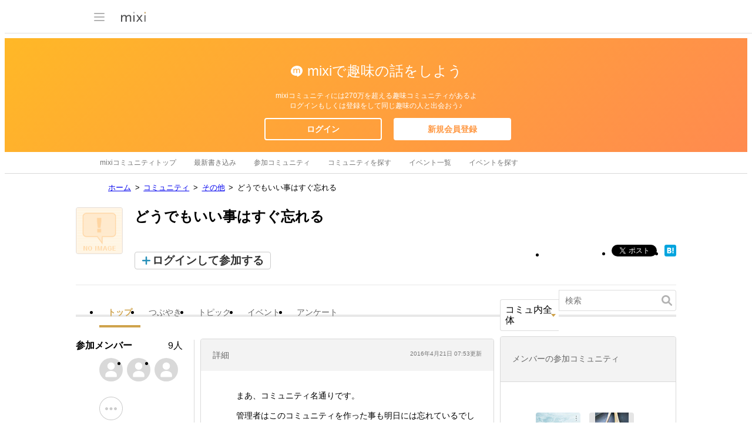

--- FILE ---
content_type: text/html; charset=utf-8
request_url: https://www.google.com/recaptcha/api2/aframe
body_size: 265
content:
<!DOCTYPE HTML><html><head><meta http-equiv="content-type" content="text/html; charset=UTF-8"></head><body><script nonce="I3GsLaaMNgg4voh4j11sfA">/** Anti-fraud and anti-abuse applications only. See google.com/recaptcha */ try{var clients={'sodar':'https://pagead2.googlesyndication.com/pagead/sodar?'};window.addEventListener("message",function(a){try{if(a.source===window.parent){var b=JSON.parse(a.data);var c=clients[b['id']];if(c){var d=document.createElement('img');d.src=c+b['params']+'&rc='+(localStorage.getItem("rc::a")?sessionStorage.getItem("rc::b"):"");window.document.body.appendChild(d);sessionStorage.setItem("rc::e",parseInt(sessionStorage.getItem("rc::e")||0)+1);localStorage.setItem("rc::h",'1769680759491');}}}catch(b){}});window.parent.postMessage("_grecaptcha_ready", "*");}catch(b){}</script></body></html>

--- FILE ---
content_type: image/svg+xml
request_url: https://img.mixi.net/img/basic/icon/svg/enquete001.svg
body_size: 704
content:
<?xml version="1.0" encoding="UTF-8"?><svg width="20px" height="22px" viewBox="0 0 20 22" version="1.1" xmlns="http://www.w3.org/2000/svg" xmlns:xlink="http://www.w3.org/1999/xlink"><g stroke="none" stroke-width="1" fill="none" fill-rule="evenodd"><g transform="translate(0.000000, 2.000000)"><g><rect fill-opacity="0" fill="#000000" x="0" y="0" width="20" height="20"></rect><path d="M13.7606258,8.47183335 C13.7606258,8.57538674 13.676151,8.65933335 13.5746895,8.65933335 L6.42463663,8.65933335 C6.32194686,8.65933335 6.23870036,8.580598 6.23870036,8.47183335 L6.23870036,7.64683334 C6.23870036,7.54327994 6.32317511,7.45933333 6.42463663,7.45933333 L13.5746895,7.45933333 C13.6773793,7.45933333 13.7606258,7.53806869 13.7606258,7.64683334 L13.7606258,8.47183335 Z M13.7606258,11.6618334 C13.7606258,11.7653867 13.676151,11.8493334 13.5746895,11.8493334 L6.42463663,11.8493334 C6.32194686,11.8493334 6.23870036,11.770598 6.23870036,11.6618334 L6.23870036,10.8368333 C6.23870036,10.7332799 6.32317511,10.6493333 6.42463663,10.6493333 L13.5746895,10.6493333 C13.6773793,10.6493333 13.7606258,10.7280687 13.7606258,10.8368333 L13.7606258,11.6618334 Z M13.7606258,14.8491667 C13.7606258,14.9527201 13.676151,15.0366667 13.5746895,15.0366667 L6.42463663,15.0366667 C6.32194686,15.0366667 6.23870036,14.9579313 6.23870036,14.8491667 L6.23870036,14.0241667 C6.23870036,13.9206133 6.32317511,13.8366667 6.42463663,13.8366667 L13.5746895,13.8366667 C13.6773793,13.8366667 13.7606258,13.915402 13.7606258,14.0241667 L13.7606258,14.8491667 Z M13.7586041,2 L15.9231288,2 C16.5148014,2 17,2.48066667 17,3.06533333 L17,16.9346667 C17,17.5206667 16.5148014,18 15.9231288,18 L4.07687124,18 C3.48385078,18 3,17.5206667 3,16.9346667 L3,3.06533333 C3,2.48066667 3.48385078,2 4.07687124,2 L6.24139591,2 L6.24139591,4.75266667 C6.24139591,5.04933333 6.47995187,5.28533333 6.77983153,5.28800011 L13.2201685,5.28533333 C13.5187004,5.28533333 13.7586041,5.04933333 13.7586041,4.75266667 L13.7586041,2 Z M7.41000006,3.90997839 L7.41000006,2 L12.5899999,2 L12.5899999,3.90997839 C12.5899999,4.0086977 12.5128372,4.08800011 12.4176521,4.08800011 L7.58234793,4.08800011 C7.48322617,4.08800011 7.41000006,4.00829707 7.41000006,3.90997839 Z" fill="#BABABA"></path></g></g></g></svg>

--- FILE ---
content_type: application/javascript; charset=utf-8
request_url: https://fundingchoicesmessages.google.com/f/AGSKWxVfdbHnhYqf22ZSZUrVtvh77sZab0mR7prVR8CkdeakS1qeIYZop1cpQAqQO68xQIvrRr3fEHluDnrlJgA8quAOebyUEyZTMwNkZvpTh89HsdCjMIqu1uX9lX8Th0RI50gtUl1kOTG1cuNhXDvf5IipdT2VxfSh9YY1mS1JGa9eS67ks3GknzQzMq5v/_/advertisingbanner_/ad_banner1./facebooksex./adnotice./ads790.
body_size: -1284
content:
window['81efd200-07b8-4648-bc6f-e0f7c9b31e7c'] = true;